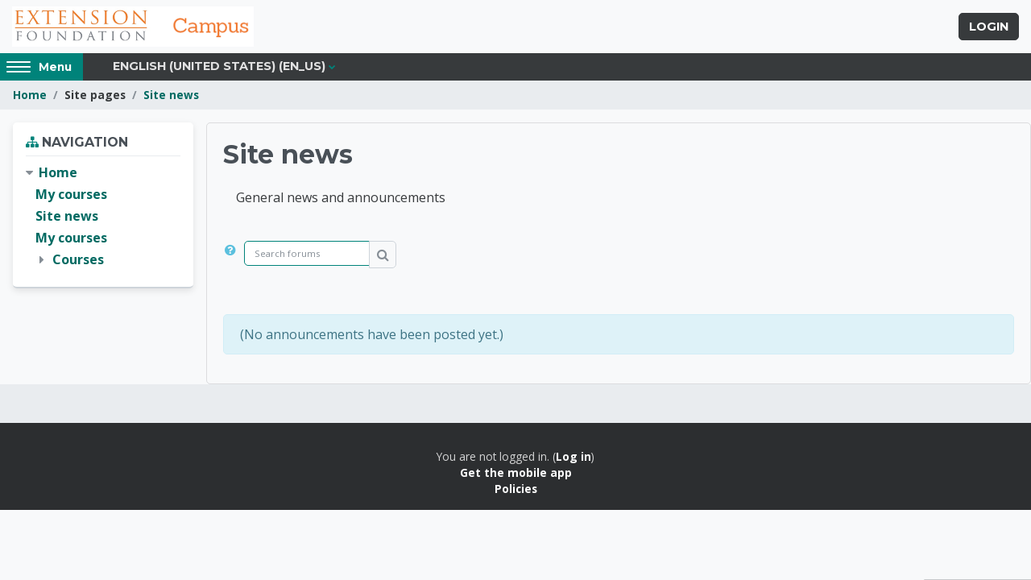

--- FILE ---
content_type: text/html; charset=utf-8
request_url: https://campus.extension.org/mod/forum/view.php?id=1&lang=en_us
body_size: 10221
content:
<!DOCTYPE html>

<html  dir="ltr" lang="en" xml:lang="en">

<head>
    <meta http-equiv="X-UA-Compatible" content="IE=edge">
    <title>Site news | Campus</title>
    <link rel="shortcut icon" href="https://campus.extension.org/pluginfile.php/1/theme_altitude/favicon/0//Ext%20Foundation.jpg" />
    
    <meta name="apple-itunes-app" content="app-id=633359593, app-argument=https://campus.extension.org/mod/forum/view.php?id=1"/><link rel="manifest" href="https://campus.extension.org/admin/tool/mobile/mobile.webmanifest.php" /><meta http-equiv="Content-Type" content="text/html; charset=utf-8" />
<meta name="keywords" content="moodle, Site news | Campus" />
<link rel="stylesheet" type="text/css" href="https://campus.extension.org/theme/yui_combo.php?rollup/3.17.2/yui-moodlesimple-min.css" /><script id="firstthemesheet" type="text/css">/** Required in order to fix style inclusion problems in IE with YUI **/</script><link rel="stylesheet" type="text/css" href="https://campus.extension.org/theme/styles.php/altitude/1767870180_1752306320/all" />
<link rel="stylesheet" type="text/css" href="https://campus.extension.org/course/format/onetopic/styles.php" />
<script>
//<![CDATA[
var M = {}; M.yui = {};
M.pageloadstarttime = new Date();
M.cfg = {"wwwroot":"https:\/\/campus.extension.org","homeurl":{},"sesskey":"NMqhtBipUe","sessiontimeout":"28800","sessiontimeoutwarning":1200,"themerev":"1767870180","slasharguments":1,"theme":"altitude","iconsystemmodule":"core\/icon_system_fontawesome","jsrev":"1767870180","admin":"admin","svgicons":true,"usertimezone":"America\/Chicago","language":"en_us","courseId":1,"courseContextId":2,"contextid":11,"contextInstanceId":1,"langrev":1768944769,"templaterev":"1767870180"};var yui1ConfigFn = function(me) {if(/-skin|reset|fonts|grids|base/.test(me.name)){me.type='css';me.path=me.path.replace(/\.js/,'.css');me.path=me.path.replace(/\/yui2-skin/,'/assets/skins/sam/yui2-skin')}};
var yui2ConfigFn = function(me) {var parts=me.name.replace(/^moodle-/,'').split('-'),component=parts.shift(),module=parts[0],min='-min';if(/-(skin|core)$/.test(me.name)){parts.pop();me.type='css';min=''}
if(module){var filename=parts.join('-');me.path=component+'/'+module+'/'+filename+min+'.'+me.type}else{me.path=component+'/'+component+'.'+me.type}};
YUI_config = {"debug":false,"base":"https:\/\/campus.extension.org\/lib\/yuilib\/3.17.2\/","comboBase":"https:\/\/campus.extension.org\/theme\/yui_combo.php?","combine":true,"filter":null,"insertBefore":"firstthemesheet","groups":{"yui2":{"base":"https:\/\/campus.extension.org\/lib\/yuilib\/2in3\/2.9.0\/build\/","comboBase":"https:\/\/campus.extension.org\/theme\/yui_combo.php?","combine":true,"ext":false,"root":"2in3\/2.9.0\/build\/","patterns":{"yui2-":{"group":"yui2","configFn":yui1ConfigFn}}},"moodle":{"name":"moodle","base":"https:\/\/campus.extension.org\/theme\/yui_combo.php?m\/1767870180\/","combine":true,"comboBase":"https:\/\/campus.extension.org\/theme\/yui_combo.php?","ext":false,"root":"m\/1767870180\/","patterns":{"moodle-":{"group":"moodle","configFn":yui2ConfigFn}},"filter":null,"modules":{"moodle-core-actionmenu":{"requires":["base","event","node-event-simulate"]},"moodle-core-blocks":{"requires":["base","node","io","dom","dd","dd-scroll","moodle-core-dragdrop","moodle-core-notification"]},"moodle-core-chooserdialogue":{"requires":["base","panel","moodle-core-notification"]},"moodle-core-dragdrop":{"requires":["base","node","io","dom","dd","event-key","event-focus","moodle-core-notification"]},"moodle-core-event":{"requires":["event-custom"]},"moodle-core-formchangechecker":{"requires":["base","event-focus","moodle-core-event"]},"moodle-core-handlebars":{"condition":{"trigger":"handlebars","when":"after"}},"moodle-core-languninstallconfirm":{"requires":["base","node","moodle-core-notification-confirm","moodle-core-notification-alert"]},"moodle-core-lockscroll":{"requires":["plugin","base-build"]},"moodle-core-maintenancemodetimer":{"requires":["base","node"]},"moodle-core-notification":{"requires":["moodle-core-notification-dialogue","moodle-core-notification-alert","moodle-core-notification-confirm","moodle-core-notification-exception","moodle-core-notification-ajaxexception"]},"moodle-core-notification-dialogue":{"requires":["base","node","panel","escape","event-key","dd-plugin","moodle-core-widget-focusafterclose","moodle-core-lockscroll"]},"moodle-core-notification-alert":{"requires":["moodle-core-notification-dialogue"]},"moodle-core-notification-confirm":{"requires":["moodle-core-notification-dialogue"]},"moodle-core-notification-exception":{"requires":["moodle-core-notification-dialogue"]},"moodle-core-notification-ajaxexception":{"requires":["moodle-core-notification-dialogue"]},"moodle-core-popuphelp":{"requires":["moodle-core-tooltip"]},"moodle-core-tooltip":{"requires":["base","node","io-base","moodle-core-notification-dialogue","json-parse","widget-position","widget-position-align","event-outside","cache-base"]},"moodle-core_availability-form":{"requires":["base","node","event","event-delegate","panel","moodle-core-notification-dialogue","json"]},"moodle-backup-backupselectall":{"requires":["node","event","node-event-simulate","anim"]},"moodle-backup-confirmcancel":{"requires":["node","node-event-simulate","moodle-core-notification-confirm"]},"moodle-course-categoryexpander":{"requires":["node","event-key"]},"moodle-course-dragdrop":{"requires":["base","node","io","dom","dd","dd-scroll","moodle-core-dragdrop","moodle-core-notification","moodle-course-coursebase","moodle-course-util"]},"moodle-course-management":{"requires":["base","node","io-base","moodle-core-notification-exception","json-parse","dd-constrain","dd-proxy","dd-drop","dd-delegate","node-event-delegate"]},"moodle-course-util":{"requires":["node"],"use":["moodle-course-util-base"],"submodules":{"moodle-course-util-base":{},"moodle-course-util-section":{"requires":["node","moodle-course-util-base"]},"moodle-course-util-cm":{"requires":["node","moodle-course-util-base"]}}},"moodle-form-dateselector":{"requires":["base","node","overlay","calendar"]},"moodle-form-passwordunmask":{"requires":[]},"moodle-form-shortforms":{"requires":["node","base","selector-css3","moodle-core-event"]},"moodle-question-chooser":{"requires":["moodle-core-chooserdialogue"]},"moodle-question-preview":{"requires":["base","dom","event-delegate","event-key","core_question_engine"]},"moodle-question-searchform":{"requires":["base","node"]},"moodle-availability_completion-form":{"requires":["base","node","event","moodle-core_availability-form"]},"moodle-availability_coursecompleted-form":{"requires":["base","node","event","moodle-core_availability-form"]},"moodle-availability_date-form":{"requires":["base","node","event","io","moodle-core_availability-form"]},"moodle-availability_grade-form":{"requires":["base","node","event","moodle-core_availability-form"]},"moodle-availability_group-form":{"requires":["base","node","event","moodle-core_availability-form"]},"moodle-availability_grouping-form":{"requires":["base","node","event","moodle-core_availability-form"]},"moodle-availability_profile-form":{"requires":["base","node","event","moodle-core_availability-form"]},"moodle-availability_sectioncompleted-form":{"requires":["base","node","event","moodle-core_availability-form"]},"moodle-mod_assign-history":{"requires":["node","transition"]},"moodle-mod_checklist-linkselect":{"requires":["node","event-valuechange"]},"moodle-mod_customcert-rearrange":{"requires":["dd-delegate","dd-drag"]},"moodle-mod_dialogue-clickredirector":{"requires":["base","node","json-parse","clickredirector","clickredirector-filters","clickredirector-highlighters","event","event-key"]},"moodle-mod_hsuforum-article":{"requires":["base","node","event","router","core_rating","querystring","moodle-mod_hsuforum-io","moodle-mod_hsuforum-livelog"]},"moodle-mod_hsuforum-io":{"requires":["base","io-base","io-form","io-upload-iframe","json-parse"]},"moodle-mod_hsuforum-livelog":{"requires":["widget"]},"moodle-mod_mediagallery-base":{"requires":["base","node","selector-css3","dd-constrain","dd-proxy","dd-drop","dd-plugin","moodle-core-notification","event"]},"moodle-mod_mediagallery-mediabox":{"requires":["base","node","selector-css3"]},"moodle-mod_quiz-autosave":{"requires":["base","node","event","event-valuechange","node-event-delegate","io-form"]},"moodle-mod_quiz-dragdrop":{"requires":["base","node","io","dom","dd","dd-scroll","moodle-core-dragdrop","moodle-core-notification","moodle-mod_quiz-quizbase","moodle-mod_quiz-util-base","moodle-mod_quiz-util-page","moodle-mod_quiz-util-slot","moodle-course-util"]},"moodle-mod_quiz-modform":{"requires":["base","node","event"]},"moodle-mod_quiz-questionchooser":{"requires":["moodle-core-chooserdialogue","moodle-mod_quiz-util","querystring-parse"]},"moodle-mod_quiz-quizbase":{"requires":["base","node"]},"moodle-mod_quiz-toolboxes":{"requires":["base","node","event","event-key","io","moodle-mod_quiz-quizbase","moodle-mod_quiz-util-slot","moodle-core-notification-ajaxexception"]},"moodle-mod_quiz-util":{"requires":["node","moodle-core-actionmenu"],"use":["moodle-mod_quiz-util-base"],"submodules":{"moodle-mod_quiz-util-base":{},"moodle-mod_quiz-util-slot":{"requires":["node","moodle-mod_quiz-util-base"]},"moodle-mod_quiz-util-page":{"requires":["node","moodle-mod_quiz-util-base"]}}},"moodle-mod_scheduler-delselected":{"requires":["base","node","event"]},"moodle-mod_scheduler-saveseen":{"requires":["base","node","event"]},"moodle-mod_scheduler-studentlist":{"requires":["base","node","event","io"]},"moodle-message_airnotifier-toolboxes":{"requires":["base","node","io"]},"moodle-filter_glossary-autolinker":{"requires":["base","node","io-base","json-parse","event-delegate","overlay","moodle-core-event","moodle-core-notification-alert","moodle-core-notification-exception","moodle-core-notification-ajaxexception"]},"moodle-filter_mathjaxloader-loader":{"requires":["moodle-core-event"]},"moodle-editor_atto-editor":{"requires":["node","transition","io","overlay","escape","event","event-simulate","event-custom","node-event-html5","node-event-simulate","yui-throttle","moodle-core-notification-dialogue","moodle-core-notification-confirm","moodle-editor_atto-rangy","handlebars","timers","querystring-stringify"]},"moodle-editor_atto-plugin":{"requires":["node","base","escape","event","event-outside","handlebars","event-custom","timers","moodle-editor_atto-menu"]},"moodle-editor_atto-menu":{"requires":["moodle-core-notification-dialogue","node","event","event-custom"]},"moodle-editor_atto-rangy":{"requires":[]},"moodle-report_eventlist-eventfilter":{"requires":["base","event","node","node-event-delegate","datatable","autocomplete","autocomplete-filters"]},"moodle-report_loglive-fetchlogs":{"requires":["base","event","node","io","node-event-delegate"]},"moodle-gradereport_history-userselector":{"requires":["escape","event-delegate","event-key","handlebars","io-base","json-parse","moodle-core-notification-dialogue"]},"moodle-qbank_editquestion-chooser":{"requires":["moodle-core-chooserdialogue"]},"moodle-tool_capability-search":{"requires":["base","node"]},"moodle-tool_lp-dragdrop-reorder":{"requires":["moodle-core-dragdrop"]},"moodle-tool_monitor-dropdown":{"requires":["base","event","node"]},"moodle-local_rltoolkit-archive":{"requires":["base","node","panel","plugin","transition","event","event-delegate"]},"moodle-local_rltoolkit-archive_v3":{"requires":["moodle-local_rltoolkit-archive"]},"moodle-assignfeedback_editpdf-editor":{"requires":["base","event","node","io","graphics","json","event-move","event-resize","transition","querystring-stringify-simple","moodle-core-notification-dialog","moodle-core-notification-alert","moodle-core-notification-warning","moodle-core-notification-exception","moodle-core-notification-ajaxexception"]},"moodle-atto_accessibilitychecker-button":{"requires":["color-base","moodle-editor_atto-plugin"]},"moodle-atto_accessibilityhelper-button":{"requires":["moodle-editor_atto-plugin"]},"moodle-atto_align-button":{"requires":["moodle-editor_atto-plugin"]},"moodle-atto_bold-button":{"requires":["moodle-editor_atto-plugin"]},"moodle-atto_bsgrid-button":{"requires":["moodle-editor_atto-plugin"]},"moodle-atto_charmap-button":{"requires":["moodle-editor_atto-plugin"]},"moodle-atto_clear-button":{"requires":["moodle-editor_atto-plugin"]},"moodle-atto_collapse-button":{"requires":["moodle-editor_atto-plugin"]},"moodle-atto_emojipicker-button":{"requires":["moodle-editor_atto-plugin"]},"moodle-atto_emoticon-button":{"requires":["moodle-editor_atto-plugin"]},"moodle-atto_equation-button":{"requires":["moodle-editor_atto-plugin","moodle-core-event","io","event-valuechange","tabview","array-extras"]},"moodle-atto_fullscreen-button":{"requires":["event-resize","moodle-editor_atto-plugin"]},"moodle-atto_h5p-button":{"requires":["moodle-editor_atto-plugin"]},"moodle-atto_html-button":{"requires":["promise","moodle-editor_atto-plugin","moodle-atto_html-beautify","moodle-atto_html-codemirror","event-valuechange"]},"moodle-atto_html-beautify":{},"moodle-atto_html-codemirror":{"requires":["moodle-atto_html-codemirror-skin"]},"moodle-atto_htmlplus-beautify":{},"moodle-atto_htmlplus-button":{"requires":["moodle-editor_atto-plugin","moodle-atto_htmlplus-beautify","moodle-atto_htmlplus-codemirror","event-valuechange"]},"moodle-atto_htmlplus-codemirror":{"requires":["moodle-atto_htmlplus-codemirror-skin"]},"moodle-atto_image-button":{"requires":["moodle-editor_atto-plugin"]},"moodle-atto_imagedragdrop-button":{"requires":["moodle-editor_atto-plugin"]},"moodle-atto_indent-button":{"requires":["moodle-editor_atto-plugin"]},"moodle-atto_italic-button":{"requires":["moodle-editor_atto-plugin"]},"moodle-atto_justify-button":{"requires":["moodle-editor_atto-plugin"]},"moodle-atto_link-button":{"requires":["moodle-editor_atto-plugin"]},"moodle-atto_managefiles-button":{"requires":["moodle-editor_atto-plugin"]},"moodle-atto_managefiles-usedfiles":{"requires":["node","escape"]},"moodle-atto_media-button":{"requires":["moodle-editor_atto-plugin","moodle-form-shortforms"]},"moodle-atto_mediagallery-button":{"requires":["moodle-editor_atto-plugin"]},"moodle-atto_multilang2-button":{"requires":["moodle-editor_atto-plugin"]},"moodle-atto_noautolink-button":{"requires":["moodle-editor_atto-plugin"]},"moodle-atto_orderedlist-button":{"requires":["moodle-editor_atto-plugin"]},"moodle-atto_preview-button":{"requires":["moodle-editor_atto-plugin"]},"moodle-atto_recordrtc-button":{"requires":["moodle-editor_atto-plugin","moodle-atto_recordrtc-recording"]},"moodle-atto_recordrtc-recording":{"requires":["moodle-atto_recordrtc-button"]},"moodle-atto_rtl-button":{"requires":["moodle-editor_atto-plugin"]},"moodle-atto_sketch-button":{"requires":["moodle-editor_atto-plugin"]},"moodle-atto_strike-button":{"requires":["moodle-editor_atto-plugin"]},"moodle-atto_styles-button":{"requires":["moodle-editor_atto-plugin"]},"moodle-atto_subscript-button":{"requires":["moodle-editor_atto-plugin"]},"moodle-atto_superscript-button":{"requires":["moodle-editor_atto-plugin"]},"moodle-atto_table-button":{"requires":["moodle-editor_atto-plugin","moodle-editor_atto-menu","event","event-valuechange"]},"moodle-atto_title-button":{"requires":["moodle-editor_atto-plugin"]},"moodle-atto_underline-button":{"requires":["moodle-editor_atto-plugin"]},"moodle-atto_undo-button":{"requires":["moodle-editor_atto-plugin"]},"moodle-atto_unorderedlist-button":{"requires":["moodle-editor_atto-plugin"]},"moodle-atto_vidgridbutton-button":{"requires":["moodle-editor_atto-plugin"]},"moodle-atto_wordimport-button":{"requires":["moodle-editor_atto-plugin"]},"moodle-tinymce_mathslate-dialogue":{"requires":["escape","moodle-local_mathslate-editor","moodle-tinymce_mathslate-editor"]},"moodle-tinymce_mathslate-editor":{"requires":["dd-drag","dd-proxy","dd-drop","event","tabview","io-base","json","moodle-tinymce_mathslate-textool","moodle-tinymce_mathslate-mathjaxeditor"]},"moodle-tinymce_mathslate-mathjaxeditor":{"requires":["moodle-tinymce_mathslate-snippeteditor","dd-drop"]},"moodle-tinymce_mathslate-snippeteditor":{"requires":["json"]},"moodle-tinymce_mathslate-textool":{"requires":["dd-drag","dd-proxy","dd-drop","event","json"]}}},"gallery":{"name":"gallery","base":"https:\/\/campus.extension.org\/lib\/yuilib\/gallery\/","combine":true,"comboBase":"https:\/\/campus.extension.org\/theme\/yui_combo.php?","ext":false,"root":"gallery\/1767870180\/","patterns":{"gallery-":{"group":"gallery"}}}},"modules":{"core_filepicker":{"name":"core_filepicker","fullpath":"https:\/\/campus.extension.org\/lib\/javascript.php\/1767870180\/repository\/filepicker.js","requires":["base","node","node-event-simulate","json","async-queue","io-base","io-upload-iframe","io-form","yui2-treeview","panel","cookie","datatable","datatable-sort","resize-plugin","dd-plugin","escape","moodle-core_filepicker","moodle-core-notification-dialogue"]},"core_comment":{"name":"core_comment","fullpath":"https:\/\/campus.extension.org\/lib\/javascript.php\/1767870180\/comment\/comment.js","requires":["base","io-base","node","json","yui2-animation","overlay","escape"]},"mathjax":{"name":"mathjax","fullpath":"https:\/\/cdn.jsdelivr.net\/npm\/mathjax@2.7.9\/MathJax.js?delayStartupUntil=configured"}}};
M.yui.loader = {modules: {}};

//]]>
</script>

<!-- Google Tag Manager -->
<script>(function(w,d,s,l,i){w[l]=w[l]||[];w[l].push({'gtm.start':
new Date().getTime(),event:'gtm.js'});var f=d.getElementsByTagName(s)[0],
j=d.createElement(s),dl=l!='dataLayer'?'&l='+l:'';j.async=true;j.src=
'https://www.googletagmanager.com/gtm.js?id='+i+dl;f.parentNode.insertBefore(j,f);
})(window,document,'script','dataLayer','GTM-NSDBRHG');</script>
<!-- End Google Tag Manager -->
<meta name="google-site-verification" content="W9sXqqUxuBvqW5NoOZLrSPp1D3Vtkqko0ra17YOMAKQ" />
    <link href='//fonts.googleapis.com/css?family=Open+Sans:300,400,500,600,700,800' rel='stylesheet' type='text/css'>
    <link href="//fonts.googleapis.com/css?family=Montserrat:400,700" rel="stylesheet" type="text/css">
    <meta name="viewport" content="width=device-width, initial-scale=1.0">
</head>

<body  id="page-mod-forum-view" class="format-site forumtype-news  path-mod path-mod-forum chrome dir-ltr lang-en_us yui-skin-sam yui3-skin-sam campus-extension-org pagelayout-incourse course-1 context-11 cmid-1 cm-type-forum notloggedin custom-theme   altitude-settings-coursecatajax altitude-settings-onetopicvertical altitude-settings-gridenhanced"  id="page-mod-forum-view" class="format-site forumtype-news  path-mod path-mod-forum chrome dir-ltr lang-en_us yui-skin-sam yui3-skin-sam campus-extension-org pagelayout-incourse course-1 context-11 cmid-1 cm-type-forum notloggedin ">

<div>
    <a class="sr-only sr-only-focusable" href="#maincontent">Skip to main content</a>
</div><script src="https://campus.extension.org/lib/javascript.php/1767870180/lib/polyfills/polyfill.js"></script>
<script src="https://campus.extension.org/theme/yui_combo.php?rollup/3.17.2/yui-moodlesimple-min.js"></script><script src="https://campus.extension.org/theme/jquery.php/core/jquery-3.6.1.min.js"></script>
<script src="https://campus.extension.org/lib/javascript.php/1767870180/lib/javascript-static.js"></script>
<script>
//<![CDATA[
document.body.className += ' jsenabled';
//]]>
</script>


<!-- Google Tag Manager (noscript) -->
<noscript><iframe src="https://www.googletagmanager.com/ns.html?id=GTM-NSDBRHG"
height="0" width="0" style="display:none;visibility:hidden"></iframe></noscript>
<!-- End Google Tag Manager (noscript) -->
<style>
  .login-info-banner {
    display: none;
  }

  body.path-login .login-info-banner {
    display: block;
    max-width: 700px;
    margin: 20px auto;
    padding: 20px;
    background-color: #fff3cd;
    border: 1px solid #ffeeba;
    border-radius: 6px;
    color: #856404;
    font-family: sans-serif;
    font-size: 14px;
  }
</style>

<div class="login-info-banner">
  <strong>Having trouble logging in with Google or Microsoft?</strong>
  <p>If you're using the Google or Microsoft button to log in and receive an invalid password error, please note that we are unable to assist with those login credentials. These accounts are managed by Google and Microsoft, so any issues must be resolved directly through their account recovery tools.</p>
  <p>We can only assist with direct logins—this means logging in by entering your username or email and password in the fields above and clicking the <strong>"Log in"</strong> button. If you created an account directly on this site (not using Google or Microsoft), we can help you reset your password via the <strong>"Lost password?"</strong> link.</p>
</div>



<header class="header-wrap" role="banner" canvas="">
    <div class="container-fluid">
        <div id="logo">
                <a href="https://campus.extension.org">
                    <img src="https://campus.extension.org/pluginfile.php/1/theme_altitude/logo/0//CampusLogoNewMarch2021.png" alt="Site Logo">
                </a>
        </div>
        <div class="usermenu-wrap">
            <a href="https://campus.extension.org/login/index.php" class="login-btn btn btn-primary">
                Login
            </a>
            
            <div class="usermenu"><span class="login nav-link">You are not logged in. (<a href="https://campus.extension.org/login/index.php">Log in</a>)</span></div>
        </div>
    </div>
</header>

<div class="altitude-navbar" canvas="">
    <div class="container-fluid">
        <div class="row">
            <button id="side-panel-button" class="btn btn-secondary side-panel-button sb-toggle-left">
                <div id="hamburger">
                    <span class="hamburger-icon"></span>
                    <span class="hamburger-icon"></span>
                    <span class="hamburger-icon"></span>
                    <span class="hamburger-icon"></span>
                    <span class="screen-reader-text">Access hidden sidebar block region.</span>
                </div>
                <div href="#" class="optional-display-text">
                    <span>Menu</span>
                </div></button>
            <nav class="navbar navbar-bootswatch navbar-expand moodle-has-zindex" id="altitude-custom-menu">
                <ul class="navbar-nav altitude-custom-menu">
                    <li class="dropdown nav-item">
    <a class="dropdown-toggle nav-link" id="drop-down-6970964bc35946970964ba327110" data-toggle="dropdown" aria-haspopup="true" aria-expanded="false" href="#" title="Language" aria-controls="drop-down-menu-6970964bc35946970964ba327110">
        English (United States) ‎(en_us)‎
    </a>
    <div class="dropdown-menu" role="menu" id="drop-down-menu-6970964bc35946970964ba327110" aria-labelledby="drop-down-6970964bc35946970964ba327110">
                <a class="dropdown-item" role="menuitem" href="https://campus.extension.org/mod/forum/view.php?id=1&amp;lang=en"  lang="en" >English ‎(en)‎</a>
                <a class="dropdown-item" role="menuitem" href="https://campus.extension.org/mod/forum/view.php?id=1&amp;lang=en_us"  >English (United States) ‎(en_us)‎</a>
                <a class="dropdown-item" role="menuitem" href="https://campus.extension.org/mod/forum/view.php?id=1&amp;lang=es"  lang="es" >Español - Internacional ‎(es)‎</a>
                <a class="dropdown-item" role="menuitem" href="https://campus.extension.org/mod/forum/view.php?id=1&amp;lang=es_mx"  lang="es-mx" >Español - México ‎(es_mx)‎</a>
                <a class="dropdown-item" role="menuitem" href="https://campus.extension.org/mod/forum/view.php?id=1&amp;lang=uk"  lang="uk" >Українська ‎(uk)‎</a>
                <a class="dropdown-item" role="menuitem" href="https://campus.extension.org/mod/forum/view.php?id=1&amp;lang=zh_cn"  lang="zh" >简体中文 ‎(zh_cn)‎</a>
    </div>
</li>
                    
                </ul>
            </nav>
            <div id="social-links" class="social-links">
                
            </div>
        </div>
    </div>
</div>
<div class="page-wrap" canvas="">

    <div class="page-header-wrap">
        <div class="container-fluid">
            <header id="page-header" class="row">
    <div class="col-12 pt-3 pb-3">
        <div class="card ">
            <div class="card-body ">
                <div class="d-flex align-items-center">
                    <div class="mr-auto">
                    <div class="page-context-header"><div class="page-header-headings"><h1>Extension Foundation Online Campus</h1></div></div>
                    </div>
                    <div class="header-actions-container flex-shrink-0" data-region="header-actions-container">
                            <div class="header-action ml-2"></div>
                    </div>
                </div>
                <div class="d-flex flex-wrap">
                    <div id="page-navbar">
                        <nav aria-label="Navigation bar">
    <ol class="breadcrumb">
                <li class="breadcrumb-item">
                    <a href="https://campus.extension.org/"  >Home</a>
                </li>
        
                <li class="breadcrumb-item"><span>Site pages</span></li>
        
                <li class="breadcrumb-item">
                    <a href="https://campus.extension.org/mod/forum/view.php?id=1" aria-current="page" title="Forum">Site news</a>
                </li>
        </ol>
</nav>
                    </div>
                    <div class="ml-auto d-flex">
                        
                    </div>
                    <div id="course-header">
                        
                    </div>
                </div>
            </div>
        </div>
    </div>
</header>
        </div>
    </div>

    <div id="page" class="container-fluid">

            <div class="top-block">
                <aside id="block-region-top-block" class=" block-region" data-blockregion="top-block" data-droptarget="1"></aside>
            </div>


        <div id="page-content" class="row  blocks-pre  ">
            <div id="region-main-box" class="region-main">
                <section id="region-main" class="region-main-content" aria-label="Content">
                    <span class="notifications" id="user-notifications"></span>
                        <span id="maincontent"></span>
                            <h2>Site news</h2>
                        <div class="activity-header" data-for="page-activity-header">                                <div class="activity-description" id="intro">
                                    <div class="no-overflow">General news and announcements</div>
                                </div>
                            </div>
                    <h1 class="sr-only">Extension Foundation Online Campus</h1>
                    <div role="main"><div class="container-fluid tertiary-navigation">
    <div class="row">
        <div class="navitem">
                <a class="btn btn-link p-0" role="button"
                    data-container="body" data-toggle="popover"
                    data-placement="right" data-content="&lt;div class=&quot;no-overflow&quot;&gt;&lt;p&gt;For basic searching of one or more words anywhere in the text, just type them separated by spaces. All words longer than two characters are used.&lt;/p&gt;

&lt;p&gt;For advanced searching, press the search button without typing anything in the search box to access the advanced search form.&lt;/p&gt;
&lt;/div&gt; "
                    data-html="true" tabindex="0" data-trigger="focus" aria-label="Help">
                  <i class="icon fa fa-question-circle text-info fa-fw "  title="Help with Search" role="img" aria-label="Help with Search"></i>
                </a>
<div class="simplesearchform ">
    <form autocomplete="off" action="https://campus.extension.org/mod/forum/search.php" method="get" accept-charset="utf-8" class="mform form-inline simplesearchform">
        <input type="hidden" name="id" value="1">
    <div class="input-group">
        <label for="searchinput-6970964bc668b6970964ba327114">
            <span class="sr-only">Search forums</span>
        </label>
        <input type="text"
           id="searchinput-6970964bc668b6970964ba327114"
           class="form-control"
           placeholder="Search forums"
           aria-label="Search forums"
           name="search"
           data-region="input"
           autocomplete="off"
           value=""
        >
        <div class="input-group-append">
            <button type="submit"
                class="btn btn-submit  search-icon"
                
            >
                <i class="icon fa fa-search fa-fw " aria-hidden="true"  ></i>
                <span class="sr-only">Search forums</span>
            </button>
        </div>

    </div>
    </form>
</div>        </div>
        <div class="navitem">
            
        </div>
        <div class="ml-sm-auto navitem">
        </div>
    </div>
</div><div id="discussion-list-6970964bc861f6970964ba327115" data-contextid="11" data-cmid="1" data-name="Site news" data-group="" data-grading-component="" data-grading-component-subtype="" data-gradable-itemtype="forum" >


    


    <div class="py-3">
    </div>

        <div class="forumnodiscuss alert alert-info">
        (No announcements have been posted yet.)
        </div>

</div></div>
                    
                    
                </section>
            </div>
            <div class="columnleft blockcolumn  has-blocks ">
                <section data-region="blocks-column" class="hidden-print" aria-label="Blocks">
                    <aside id="block-region-side-pre" class="block-region" data-blockregion="side-pre" data-droptarget="1"><a href="#sb-2" class="sr-only sr-only-focusable">Skip Navigation</a>

<section id="inst11933"
     class=" block_navigation block  card mb-3"
     role="navigation"
     data-block="navigation"
     data-instance-id="11933"
          aria-labelledby="instance-11933-header"
     >

    <div class="card-body p-3">

            <h5 id="instance-11933-header" class="card-title d-inline">Navigation</h5>


        <div class="card-text content mt-3">
            <ul class="block_tree list" role="tree" data-ajax-loader="block_navigation/nav_loader"><li class="type_unknown depth_1 contains_branch" role="treeitem" aria-expanded="true" aria-owns="random6970964ba32712_group" data-collapsible="false" aria-labelledby="random6970964ba32711_label_1_1"><p class="tree_item branch canexpand navigation_node"><a tabindex="-1" id="random6970964ba32711_label_1_1" href="https://campus.extension.org/">Home</a></p><ul id="random6970964ba32712_group" role="group"><li class="type_custom depth_2 item_with_icon" role="treeitem" aria-labelledby="random6970964ba32713_label_2_3"><p class="tree_item hasicon"><a tabindex="-1" id="random6970964ba32713_label_2_3" href="https://campus.extension.org/my/courses.php"><i class="icon fa fa-fw fa-fw navicon" aria-hidden="true"  ></i><span class="item-content-wrap">My courses</span></a></p></li><li class="type_activity depth_2 item_with_icon current_branch" role="treeitem" aria-labelledby="random6970964ba32713_label_2_4"><p class="tree_item hasicon active_tree_node"><a tabindex="-1" id="random6970964ba32713_label_2_4" title="Forum" href="https://campus.extension.org/mod/forum/view.php?id=1"><img class="icon navicon" alt="Forum" title="Forum" src="https://campus.extension.org/theme/image.php/altitude/forum/1767870180/monologo" /><span class="item-content-wrap">Site news</span></a></p></li><li class="type_system depth_2 item_with_icon" role="treeitem" aria-labelledby="random6970964ba32713_label_2_5"><p class="tree_item hasicon"><a tabindex="-1" id="random6970964ba32713_label_2_5" href="https://campus.extension.org/my/courses.php"><i class="icon fa fa-graduation-cap fa-fw navicon" aria-hidden="true"  ></i><span class="item-content-wrap">My courses</span></a></p></li><li class="type_system depth_2 contains_branch" role="treeitem" aria-expanded="false" data-requires-ajax="true" data-loaded="false" data-node-id="expandable_branch_0_courses" data-node-key="courses" data-node-type="0" aria-labelledby="random6970964ba32713_label_2_6"><p class="tree_item branch" id="expandable_branch_0_courses"><a tabindex="-1" id="random6970964ba32713_label_2_6" href="https://campus.extension.org/course/index.php">Courses</a></p></li></ul></li></ul>
            <div class="footer"></div>
            
        </div>

    </div>

</section>

  <span id="sb-2"></span></aside>
                </section>
            </div>
        </div>
    </div>

    <footer class="page-footer">
            <div class="page-footer-1">
                <div class="container-fluid">
                    <aside id="block-region-footer-one" class="card-deck block-region" data-blockregion="footer-one" data-droptarget="1"></aside>
                </div>
            </div>
            <div class="page-footer-2">
                <div class="container-fluid">
                    <aside id="block-region-footer-two" class="card-deck block-region" data-blockregion="footer-two" data-droptarget="1"></aside>
                </div>
                <div class="container-fluid">
                    
                    
                    <div class="logininfo">You are not logged in. (<a href="https://campus.extension.org/login/index.php">Log in</a>)</div>
                    <div class="tool_usertours-resettourcontainer"></div>
                    <a class="mobilelink" href="https://download.moodle.org/mobile?version=2022112809&amp;lang=en_us&amp;iosappid=633359593&amp;androidappid=com.moodle.moodlemobile">Get the mobile app</a><div class="policiesfooter"><a href="https://campus.extension.org/admin/tool/policy/viewall.php?returnurl=https%3A%2F%2Fcampus.extension.org%2Fmod%2Fforum%2Fview.php%3Fid%3D1">Policies</a></div>
                </div>
            </div>
    </footer>

</div>



<div class="sidepanel-region" off-canvas="sidepanel left push" tabindex="-1">
    
    <!-- Social icons -->
    <div class="social-links">
        
    </div>
    <!-- Nav menu -->
    <div class="altitude-menu-sidebar">
        <li class="dropdown nav-item">
    <a class="dropdown-toggle nav-link" id="drop-down-6970964bc4b396970964ba327113" data-toggle="dropdown" aria-haspopup="true" aria-expanded="false" href="#" title="Language" aria-controls="drop-down-menu-6970964bc4b396970964ba327113">
        English (United States) ‎(en_us)‎
    </a>
    <div class="dropdown-menu" role="menu" id="drop-down-menu-6970964bc4b396970964ba327113" aria-labelledby="drop-down-6970964bc4b396970964ba327113">
                <a class="dropdown-item" role="menuitem" href="https://campus.extension.org/mod/forum/view.php?id=1&amp;lang=en"  lang="en" >English ‎(en)‎</a>
                <a class="dropdown-item" role="menuitem" href="https://campus.extension.org/mod/forum/view.php?id=1&amp;lang=en_us"  >English (United States) ‎(en_us)‎</a>
                <a class="dropdown-item" role="menuitem" href="https://campus.extension.org/mod/forum/view.php?id=1&amp;lang=es"  lang="es" >Español - Internacional ‎(es)‎</a>
                <a class="dropdown-item" role="menuitem" href="https://campus.extension.org/mod/forum/view.php?id=1&amp;lang=es_mx"  lang="es-mx" >Español - México ‎(es_mx)‎</a>
                <a class="dropdown-item" role="menuitem" href="https://campus.extension.org/mod/forum/view.php?id=1&amp;lang=uk"  lang="uk" >Українська ‎(uk)‎</a>
                <a class="dropdown-item" role="menuitem" href="https://campus.extension.org/mod/forum/view.php?id=1&amp;lang=zh_cn"  lang="zh" >简体中文 ‎(zh_cn)‎</a>
    </div>
</li>
        <!-- My Courses Menu -->
        <!-- End My Courses Menu -->
    </div>
    <aside id="block-region-sidepanel-block" class=" block-region" data-blockregion="sidepanel-block" data-droptarget="1"></aside>
    
        <a class="skip" id="return-to-sb-btn" href="#side-panel-button">Exit hidden sidebar block region.</a>
</div>

<button class="scroll-to-top" type="button" title="Scroll to top of page" aria-label="Scroll to top of page"><span class="fa fa-caret-up"></span>Back to Top</a>

<script>
//<![CDATA[
var require = {
    baseUrl : 'https://campus.extension.org/lib/requirejs.php/1767870180/',
    // We only support AMD modules with an explicit define() statement.
    enforceDefine: true,
    skipDataMain: true,
    waitSeconds : 0,

    paths: {
        jquery: 'https://campus.extension.org/lib/javascript.php/1767870180/lib/jquery/jquery-3.6.1.min',
        jqueryui: 'https://campus.extension.org/lib/javascript.php/1767870180/lib/jquery/ui-1.13.2/jquery-ui.min',
        jqueryprivate: 'https://campus.extension.org/lib/javascript.php/1767870180/lib/requirejs/jquery-private'
    },

    // Custom jquery config map.
    map: {
      // '*' means all modules will get 'jqueryprivate'
      // for their 'jquery' dependency.
      '*': { jquery: 'jqueryprivate' },
      // Stub module for 'process'. This is a workaround for a bug in MathJax (see MDL-60458).
      '*': { process: 'core/first' },

      // 'jquery-private' wants the real jQuery module
      // though. If this line was not here, there would
      // be an unresolvable cyclic dependency.
      jqueryprivate: { jquery: 'jquery' }
    }
};

//]]>
</script>
<script src="https://campus.extension.org/lib/javascript.php/1767870180/lib/requirejs/require.min.js"></script>
<script>
//<![CDATA[
M.util.js_pending("core/first");
require(['core/first'], function() {
require(['core/prefetch'])
;
require(["media_videojs/loader"], function(loader) {
    loader.setUp('en');
});;
M.util.js_pending('filter_oembed/oembed'); require(['filter_oembed/oembed'], function(amd) {amd.init(); M.util.js_complete('filter_oembed/oembed');});;
M.util.js_pending('block_navigation/navblock'); require(['block_navigation/navblock'], function(amd) {amd.init("11933"); M.util.js_complete('block_navigation/navblock');});;
M.util.js_pending('block_settings/settingsblock'); require(['block_settings/settingsblock'], function(amd) {amd.init("9613", null); M.util.js_complete('block_settings/settingsblock');});;


require(['jquery', 'tool_policy/jquery-eu-cookie-law-popup', 'tool_policy/policyactions'], function($, Popup, ActionsMod) {
        // Initialise the guest popup.
        $(document).ready(function() {
            // Only show message if there is some policy related to guests.

            // Initialise the JS for the modal window which displays the policy versions.
            ActionsMod.init('[data-action="view-guest"]');
        });
});

;

require(['jquery', 'core/custom_interaction_events'], function($, CustomEvents) {
    CustomEvents.define('#single_select6970964ba32719', [CustomEvents.events.accessibleChange]);
    $('#single_select6970964ba32719').on(CustomEvents.events.accessibleChange, function() {
        var ignore = $(this).find(':selected').attr('data-ignore');
        if (typeof ignore === typeof undefined) {
            $('#single_select_f6970964ba32718').submit();
        }
    });
});
;

require(['jquery', 'core/custom_interaction_events'], function($, CustomEvents) {
    CustomEvents.define('#single_select6970964ba327112', [CustomEvents.events.accessibleChange]);
    $('#single_select6970964ba327112').on(CustomEvents.events.accessibleChange, function() {
        var ignore = $(this).find(':selected').attr('data-ignore');
        if (typeof ignore === typeof undefined) {
            $('#single_select_f6970964ba327111').submit();
        }
    });
});
;

require(['theme_boost/loader']);
;

    require(['jquery', 'mod_forum/discussion_list'], function($, View) {
        var root = $('#discussion-list-6970964bc861f6970964ba327115');
        View.init(root);
    });
;
M.util.js_pending('core/notification'); require(['core/notification'], function(amd) {amd.init(11, []); M.util.js_complete('core/notification');});;
M.util.js_pending('core/log'); require(['core/log'], function(amd) {amd.setConfig({"level":"warn"}); M.util.js_complete('core/log');});;
M.util.js_pending('core/page_global'); require(['core/page_global'], function(amd) {amd.init(); M.util.js_complete('core/page_global');});;
M.util.js_pending('core/utility'); require(['core/utility'], function(amd) {M.util.js_complete('core/utility');});
    M.util.js_complete("core/first");
});
//]]>
</script>
<script src="https://campus.extension.org/theme/javascript.php/altitude/1767870180/footer"></script>
<script>
//<![CDATA[
M.str = {"moodle":{"lastmodified":"Last modified","name":"Name","error":"Error","info":"Information","yes":"Yes","no":"No","ok":"OK","viewallcourses":"View all courses","cancel":"Cancel","confirm":"Confirm","areyousure":"Are you sure?","closebuttontitle":"Close","unknownerror":"Unknown error","file":"File","url":"URL","collapseall":"Collapse all","expandall":"Expand all"},"repository":{"type":"Type","size":"Size","invalidjson":"Invalid JSON string","nofilesattached":"No files attached","filepicker":"File picker","logout":"Logout","nofilesavailable":"No files available","norepositoriesavailable":"Sorry, none of your current repositories can return files in the required format.","fileexistsdialogheader":"File exists","fileexistsdialog_editor":"A file with that name has already been attached to the text you are editing.","fileexistsdialog_filemanager":"A file with that name has already been attached","renameto":"Rename to \"{$a}\"","referencesexist":"There are {$a} links to this file","select":"Select"},"admin":{"confirmdeletecomments":"You are about to delete comments, are you sure?","confirmation":"Confirmation"},"debug":{"debuginfo":"Debug info","line":"Line","stacktrace":"Stack trace"},"langconfig":{"labelsep":":"}};
//]]>
</script>
<script>
//<![CDATA[
(function() {Y.use("moodle-filter_mathjaxloader-loader",function() {M.filter_mathjaxloader.configure({"mathjaxconfig":"MathJax.Hub.Config({\r\n    config: [\"Accessible.js\", \"Safe.js\"],\r\n    errorSettings: { message: [\"!\"] },\r\n    skipStartupTypeset: true,\r\n    messageStyle: \"none\"\r\n});\r\n","lang":"en"});
});
Y.use("moodle-filter_glossary-autolinker",function() {M.filter_glossary.init_filter_autolinking({"courseid":0});
});
M.util.help_popups.setup(Y);
 M.util.js_pending('random6970964ba327116'); Y.on('domready', function() { M.util.js_complete("init");  M.util.js_complete('random6970964ba327116'); });
})();
//]]>
</script>

</body>
</html>